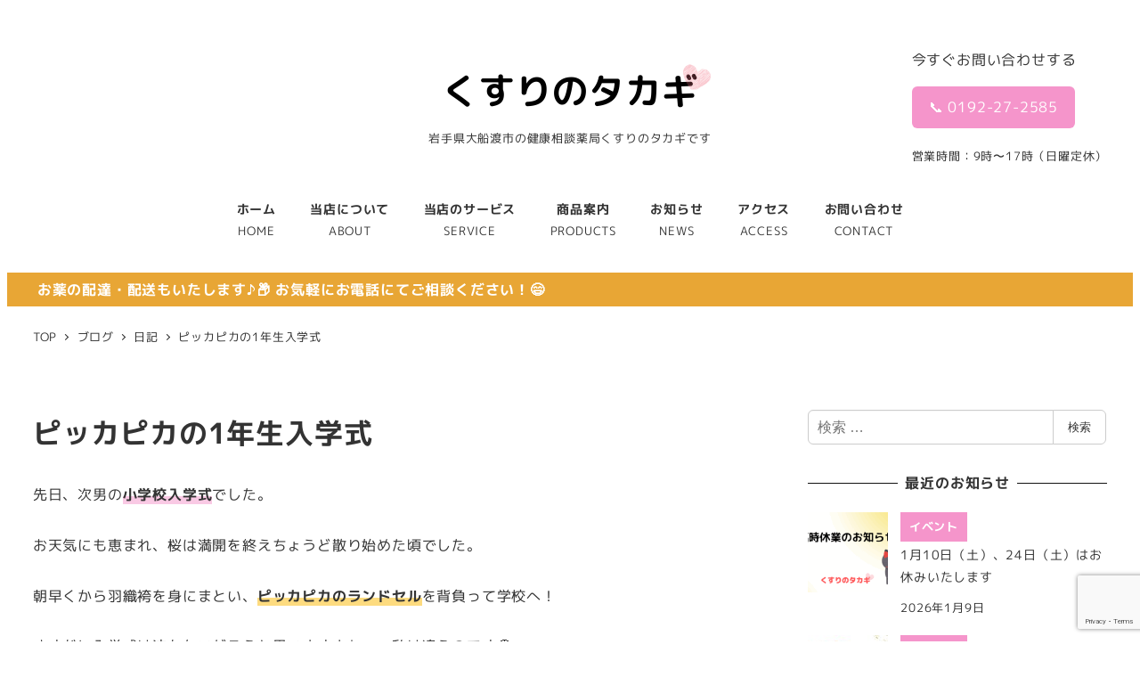

--- FILE ---
content_type: text/html; charset=utf-8
request_url: https://www.google.com/recaptcha/api2/anchor?ar=1&k=6Lc0BP4ZAAAAAEdaorLxvaFBLosSFsQ7awQOCsOs&co=aHR0cHM6Ly9rdXN1cmlub3Rha2FnaS5jb206NDQz&hl=en&v=PoyoqOPhxBO7pBk68S4YbpHZ&size=invisible&anchor-ms=20000&execute-ms=30000&cb=eqmf4w59i93r
body_size: 48503
content:
<!DOCTYPE HTML><html dir="ltr" lang="en"><head><meta http-equiv="Content-Type" content="text/html; charset=UTF-8">
<meta http-equiv="X-UA-Compatible" content="IE=edge">
<title>reCAPTCHA</title>
<style type="text/css">
/* cyrillic-ext */
@font-face {
  font-family: 'Roboto';
  font-style: normal;
  font-weight: 400;
  font-stretch: 100%;
  src: url(//fonts.gstatic.com/s/roboto/v48/KFO7CnqEu92Fr1ME7kSn66aGLdTylUAMa3GUBHMdazTgWw.woff2) format('woff2');
  unicode-range: U+0460-052F, U+1C80-1C8A, U+20B4, U+2DE0-2DFF, U+A640-A69F, U+FE2E-FE2F;
}
/* cyrillic */
@font-face {
  font-family: 'Roboto';
  font-style: normal;
  font-weight: 400;
  font-stretch: 100%;
  src: url(//fonts.gstatic.com/s/roboto/v48/KFO7CnqEu92Fr1ME7kSn66aGLdTylUAMa3iUBHMdazTgWw.woff2) format('woff2');
  unicode-range: U+0301, U+0400-045F, U+0490-0491, U+04B0-04B1, U+2116;
}
/* greek-ext */
@font-face {
  font-family: 'Roboto';
  font-style: normal;
  font-weight: 400;
  font-stretch: 100%;
  src: url(//fonts.gstatic.com/s/roboto/v48/KFO7CnqEu92Fr1ME7kSn66aGLdTylUAMa3CUBHMdazTgWw.woff2) format('woff2');
  unicode-range: U+1F00-1FFF;
}
/* greek */
@font-face {
  font-family: 'Roboto';
  font-style: normal;
  font-weight: 400;
  font-stretch: 100%;
  src: url(//fonts.gstatic.com/s/roboto/v48/KFO7CnqEu92Fr1ME7kSn66aGLdTylUAMa3-UBHMdazTgWw.woff2) format('woff2');
  unicode-range: U+0370-0377, U+037A-037F, U+0384-038A, U+038C, U+038E-03A1, U+03A3-03FF;
}
/* math */
@font-face {
  font-family: 'Roboto';
  font-style: normal;
  font-weight: 400;
  font-stretch: 100%;
  src: url(//fonts.gstatic.com/s/roboto/v48/KFO7CnqEu92Fr1ME7kSn66aGLdTylUAMawCUBHMdazTgWw.woff2) format('woff2');
  unicode-range: U+0302-0303, U+0305, U+0307-0308, U+0310, U+0312, U+0315, U+031A, U+0326-0327, U+032C, U+032F-0330, U+0332-0333, U+0338, U+033A, U+0346, U+034D, U+0391-03A1, U+03A3-03A9, U+03B1-03C9, U+03D1, U+03D5-03D6, U+03F0-03F1, U+03F4-03F5, U+2016-2017, U+2034-2038, U+203C, U+2040, U+2043, U+2047, U+2050, U+2057, U+205F, U+2070-2071, U+2074-208E, U+2090-209C, U+20D0-20DC, U+20E1, U+20E5-20EF, U+2100-2112, U+2114-2115, U+2117-2121, U+2123-214F, U+2190, U+2192, U+2194-21AE, U+21B0-21E5, U+21F1-21F2, U+21F4-2211, U+2213-2214, U+2216-22FF, U+2308-230B, U+2310, U+2319, U+231C-2321, U+2336-237A, U+237C, U+2395, U+239B-23B7, U+23D0, U+23DC-23E1, U+2474-2475, U+25AF, U+25B3, U+25B7, U+25BD, U+25C1, U+25CA, U+25CC, U+25FB, U+266D-266F, U+27C0-27FF, U+2900-2AFF, U+2B0E-2B11, U+2B30-2B4C, U+2BFE, U+3030, U+FF5B, U+FF5D, U+1D400-1D7FF, U+1EE00-1EEFF;
}
/* symbols */
@font-face {
  font-family: 'Roboto';
  font-style: normal;
  font-weight: 400;
  font-stretch: 100%;
  src: url(//fonts.gstatic.com/s/roboto/v48/KFO7CnqEu92Fr1ME7kSn66aGLdTylUAMaxKUBHMdazTgWw.woff2) format('woff2');
  unicode-range: U+0001-000C, U+000E-001F, U+007F-009F, U+20DD-20E0, U+20E2-20E4, U+2150-218F, U+2190, U+2192, U+2194-2199, U+21AF, U+21E6-21F0, U+21F3, U+2218-2219, U+2299, U+22C4-22C6, U+2300-243F, U+2440-244A, U+2460-24FF, U+25A0-27BF, U+2800-28FF, U+2921-2922, U+2981, U+29BF, U+29EB, U+2B00-2BFF, U+4DC0-4DFF, U+FFF9-FFFB, U+10140-1018E, U+10190-1019C, U+101A0, U+101D0-101FD, U+102E0-102FB, U+10E60-10E7E, U+1D2C0-1D2D3, U+1D2E0-1D37F, U+1F000-1F0FF, U+1F100-1F1AD, U+1F1E6-1F1FF, U+1F30D-1F30F, U+1F315, U+1F31C, U+1F31E, U+1F320-1F32C, U+1F336, U+1F378, U+1F37D, U+1F382, U+1F393-1F39F, U+1F3A7-1F3A8, U+1F3AC-1F3AF, U+1F3C2, U+1F3C4-1F3C6, U+1F3CA-1F3CE, U+1F3D4-1F3E0, U+1F3ED, U+1F3F1-1F3F3, U+1F3F5-1F3F7, U+1F408, U+1F415, U+1F41F, U+1F426, U+1F43F, U+1F441-1F442, U+1F444, U+1F446-1F449, U+1F44C-1F44E, U+1F453, U+1F46A, U+1F47D, U+1F4A3, U+1F4B0, U+1F4B3, U+1F4B9, U+1F4BB, U+1F4BF, U+1F4C8-1F4CB, U+1F4D6, U+1F4DA, U+1F4DF, U+1F4E3-1F4E6, U+1F4EA-1F4ED, U+1F4F7, U+1F4F9-1F4FB, U+1F4FD-1F4FE, U+1F503, U+1F507-1F50B, U+1F50D, U+1F512-1F513, U+1F53E-1F54A, U+1F54F-1F5FA, U+1F610, U+1F650-1F67F, U+1F687, U+1F68D, U+1F691, U+1F694, U+1F698, U+1F6AD, U+1F6B2, U+1F6B9-1F6BA, U+1F6BC, U+1F6C6-1F6CF, U+1F6D3-1F6D7, U+1F6E0-1F6EA, U+1F6F0-1F6F3, U+1F6F7-1F6FC, U+1F700-1F7FF, U+1F800-1F80B, U+1F810-1F847, U+1F850-1F859, U+1F860-1F887, U+1F890-1F8AD, U+1F8B0-1F8BB, U+1F8C0-1F8C1, U+1F900-1F90B, U+1F93B, U+1F946, U+1F984, U+1F996, U+1F9E9, U+1FA00-1FA6F, U+1FA70-1FA7C, U+1FA80-1FA89, U+1FA8F-1FAC6, U+1FACE-1FADC, U+1FADF-1FAE9, U+1FAF0-1FAF8, U+1FB00-1FBFF;
}
/* vietnamese */
@font-face {
  font-family: 'Roboto';
  font-style: normal;
  font-weight: 400;
  font-stretch: 100%;
  src: url(//fonts.gstatic.com/s/roboto/v48/KFO7CnqEu92Fr1ME7kSn66aGLdTylUAMa3OUBHMdazTgWw.woff2) format('woff2');
  unicode-range: U+0102-0103, U+0110-0111, U+0128-0129, U+0168-0169, U+01A0-01A1, U+01AF-01B0, U+0300-0301, U+0303-0304, U+0308-0309, U+0323, U+0329, U+1EA0-1EF9, U+20AB;
}
/* latin-ext */
@font-face {
  font-family: 'Roboto';
  font-style: normal;
  font-weight: 400;
  font-stretch: 100%;
  src: url(//fonts.gstatic.com/s/roboto/v48/KFO7CnqEu92Fr1ME7kSn66aGLdTylUAMa3KUBHMdazTgWw.woff2) format('woff2');
  unicode-range: U+0100-02BA, U+02BD-02C5, U+02C7-02CC, U+02CE-02D7, U+02DD-02FF, U+0304, U+0308, U+0329, U+1D00-1DBF, U+1E00-1E9F, U+1EF2-1EFF, U+2020, U+20A0-20AB, U+20AD-20C0, U+2113, U+2C60-2C7F, U+A720-A7FF;
}
/* latin */
@font-face {
  font-family: 'Roboto';
  font-style: normal;
  font-weight: 400;
  font-stretch: 100%;
  src: url(//fonts.gstatic.com/s/roboto/v48/KFO7CnqEu92Fr1ME7kSn66aGLdTylUAMa3yUBHMdazQ.woff2) format('woff2');
  unicode-range: U+0000-00FF, U+0131, U+0152-0153, U+02BB-02BC, U+02C6, U+02DA, U+02DC, U+0304, U+0308, U+0329, U+2000-206F, U+20AC, U+2122, U+2191, U+2193, U+2212, U+2215, U+FEFF, U+FFFD;
}
/* cyrillic-ext */
@font-face {
  font-family: 'Roboto';
  font-style: normal;
  font-weight: 500;
  font-stretch: 100%;
  src: url(//fonts.gstatic.com/s/roboto/v48/KFO7CnqEu92Fr1ME7kSn66aGLdTylUAMa3GUBHMdazTgWw.woff2) format('woff2');
  unicode-range: U+0460-052F, U+1C80-1C8A, U+20B4, U+2DE0-2DFF, U+A640-A69F, U+FE2E-FE2F;
}
/* cyrillic */
@font-face {
  font-family: 'Roboto';
  font-style: normal;
  font-weight: 500;
  font-stretch: 100%;
  src: url(//fonts.gstatic.com/s/roboto/v48/KFO7CnqEu92Fr1ME7kSn66aGLdTylUAMa3iUBHMdazTgWw.woff2) format('woff2');
  unicode-range: U+0301, U+0400-045F, U+0490-0491, U+04B0-04B1, U+2116;
}
/* greek-ext */
@font-face {
  font-family: 'Roboto';
  font-style: normal;
  font-weight: 500;
  font-stretch: 100%;
  src: url(//fonts.gstatic.com/s/roboto/v48/KFO7CnqEu92Fr1ME7kSn66aGLdTylUAMa3CUBHMdazTgWw.woff2) format('woff2');
  unicode-range: U+1F00-1FFF;
}
/* greek */
@font-face {
  font-family: 'Roboto';
  font-style: normal;
  font-weight: 500;
  font-stretch: 100%;
  src: url(//fonts.gstatic.com/s/roboto/v48/KFO7CnqEu92Fr1ME7kSn66aGLdTylUAMa3-UBHMdazTgWw.woff2) format('woff2');
  unicode-range: U+0370-0377, U+037A-037F, U+0384-038A, U+038C, U+038E-03A1, U+03A3-03FF;
}
/* math */
@font-face {
  font-family: 'Roboto';
  font-style: normal;
  font-weight: 500;
  font-stretch: 100%;
  src: url(//fonts.gstatic.com/s/roboto/v48/KFO7CnqEu92Fr1ME7kSn66aGLdTylUAMawCUBHMdazTgWw.woff2) format('woff2');
  unicode-range: U+0302-0303, U+0305, U+0307-0308, U+0310, U+0312, U+0315, U+031A, U+0326-0327, U+032C, U+032F-0330, U+0332-0333, U+0338, U+033A, U+0346, U+034D, U+0391-03A1, U+03A3-03A9, U+03B1-03C9, U+03D1, U+03D5-03D6, U+03F0-03F1, U+03F4-03F5, U+2016-2017, U+2034-2038, U+203C, U+2040, U+2043, U+2047, U+2050, U+2057, U+205F, U+2070-2071, U+2074-208E, U+2090-209C, U+20D0-20DC, U+20E1, U+20E5-20EF, U+2100-2112, U+2114-2115, U+2117-2121, U+2123-214F, U+2190, U+2192, U+2194-21AE, U+21B0-21E5, U+21F1-21F2, U+21F4-2211, U+2213-2214, U+2216-22FF, U+2308-230B, U+2310, U+2319, U+231C-2321, U+2336-237A, U+237C, U+2395, U+239B-23B7, U+23D0, U+23DC-23E1, U+2474-2475, U+25AF, U+25B3, U+25B7, U+25BD, U+25C1, U+25CA, U+25CC, U+25FB, U+266D-266F, U+27C0-27FF, U+2900-2AFF, U+2B0E-2B11, U+2B30-2B4C, U+2BFE, U+3030, U+FF5B, U+FF5D, U+1D400-1D7FF, U+1EE00-1EEFF;
}
/* symbols */
@font-face {
  font-family: 'Roboto';
  font-style: normal;
  font-weight: 500;
  font-stretch: 100%;
  src: url(//fonts.gstatic.com/s/roboto/v48/KFO7CnqEu92Fr1ME7kSn66aGLdTylUAMaxKUBHMdazTgWw.woff2) format('woff2');
  unicode-range: U+0001-000C, U+000E-001F, U+007F-009F, U+20DD-20E0, U+20E2-20E4, U+2150-218F, U+2190, U+2192, U+2194-2199, U+21AF, U+21E6-21F0, U+21F3, U+2218-2219, U+2299, U+22C4-22C6, U+2300-243F, U+2440-244A, U+2460-24FF, U+25A0-27BF, U+2800-28FF, U+2921-2922, U+2981, U+29BF, U+29EB, U+2B00-2BFF, U+4DC0-4DFF, U+FFF9-FFFB, U+10140-1018E, U+10190-1019C, U+101A0, U+101D0-101FD, U+102E0-102FB, U+10E60-10E7E, U+1D2C0-1D2D3, U+1D2E0-1D37F, U+1F000-1F0FF, U+1F100-1F1AD, U+1F1E6-1F1FF, U+1F30D-1F30F, U+1F315, U+1F31C, U+1F31E, U+1F320-1F32C, U+1F336, U+1F378, U+1F37D, U+1F382, U+1F393-1F39F, U+1F3A7-1F3A8, U+1F3AC-1F3AF, U+1F3C2, U+1F3C4-1F3C6, U+1F3CA-1F3CE, U+1F3D4-1F3E0, U+1F3ED, U+1F3F1-1F3F3, U+1F3F5-1F3F7, U+1F408, U+1F415, U+1F41F, U+1F426, U+1F43F, U+1F441-1F442, U+1F444, U+1F446-1F449, U+1F44C-1F44E, U+1F453, U+1F46A, U+1F47D, U+1F4A3, U+1F4B0, U+1F4B3, U+1F4B9, U+1F4BB, U+1F4BF, U+1F4C8-1F4CB, U+1F4D6, U+1F4DA, U+1F4DF, U+1F4E3-1F4E6, U+1F4EA-1F4ED, U+1F4F7, U+1F4F9-1F4FB, U+1F4FD-1F4FE, U+1F503, U+1F507-1F50B, U+1F50D, U+1F512-1F513, U+1F53E-1F54A, U+1F54F-1F5FA, U+1F610, U+1F650-1F67F, U+1F687, U+1F68D, U+1F691, U+1F694, U+1F698, U+1F6AD, U+1F6B2, U+1F6B9-1F6BA, U+1F6BC, U+1F6C6-1F6CF, U+1F6D3-1F6D7, U+1F6E0-1F6EA, U+1F6F0-1F6F3, U+1F6F7-1F6FC, U+1F700-1F7FF, U+1F800-1F80B, U+1F810-1F847, U+1F850-1F859, U+1F860-1F887, U+1F890-1F8AD, U+1F8B0-1F8BB, U+1F8C0-1F8C1, U+1F900-1F90B, U+1F93B, U+1F946, U+1F984, U+1F996, U+1F9E9, U+1FA00-1FA6F, U+1FA70-1FA7C, U+1FA80-1FA89, U+1FA8F-1FAC6, U+1FACE-1FADC, U+1FADF-1FAE9, U+1FAF0-1FAF8, U+1FB00-1FBFF;
}
/* vietnamese */
@font-face {
  font-family: 'Roboto';
  font-style: normal;
  font-weight: 500;
  font-stretch: 100%;
  src: url(//fonts.gstatic.com/s/roboto/v48/KFO7CnqEu92Fr1ME7kSn66aGLdTylUAMa3OUBHMdazTgWw.woff2) format('woff2');
  unicode-range: U+0102-0103, U+0110-0111, U+0128-0129, U+0168-0169, U+01A0-01A1, U+01AF-01B0, U+0300-0301, U+0303-0304, U+0308-0309, U+0323, U+0329, U+1EA0-1EF9, U+20AB;
}
/* latin-ext */
@font-face {
  font-family: 'Roboto';
  font-style: normal;
  font-weight: 500;
  font-stretch: 100%;
  src: url(//fonts.gstatic.com/s/roboto/v48/KFO7CnqEu92Fr1ME7kSn66aGLdTylUAMa3KUBHMdazTgWw.woff2) format('woff2');
  unicode-range: U+0100-02BA, U+02BD-02C5, U+02C7-02CC, U+02CE-02D7, U+02DD-02FF, U+0304, U+0308, U+0329, U+1D00-1DBF, U+1E00-1E9F, U+1EF2-1EFF, U+2020, U+20A0-20AB, U+20AD-20C0, U+2113, U+2C60-2C7F, U+A720-A7FF;
}
/* latin */
@font-face {
  font-family: 'Roboto';
  font-style: normal;
  font-weight: 500;
  font-stretch: 100%;
  src: url(//fonts.gstatic.com/s/roboto/v48/KFO7CnqEu92Fr1ME7kSn66aGLdTylUAMa3yUBHMdazQ.woff2) format('woff2');
  unicode-range: U+0000-00FF, U+0131, U+0152-0153, U+02BB-02BC, U+02C6, U+02DA, U+02DC, U+0304, U+0308, U+0329, U+2000-206F, U+20AC, U+2122, U+2191, U+2193, U+2212, U+2215, U+FEFF, U+FFFD;
}
/* cyrillic-ext */
@font-face {
  font-family: 'Roboto';
  font-style: normal;
  font-weight: 900;
  font-stretch: 100%;
  src: url(//fonts.gstatic.com/s/roboto/v48/KFO7CnqEu92Fr1ME7kSn66aGLdTylUAMa3GUBHMdazTgWw.woff2) format('woff2');
  unicode-range: U+0460-052F, U+1C80-1C8A, U+20B4, U+2DE0-2DFF, U+A640-A69F, U+FE2E-FE2F;
}
/* cyrillic */
@font-face {
  font-family: 'Roboto';
  font-style: normal;
  font-weight: 900;
  font-stretch: 100%;
  src: url(//fonts.gstatic.com/s/roboto/v48/KFO7CnqEu92Fr1ME7kSn66aGLdTylUAMa3iUBHMdazTgWw.woff2) format('woff2');
  unicode-range: U+0301, U+0400-045F, U+0490-0491, U+04B0-04B1, U+2116;
}
/* greek-ext */
@font-face {
  font-family: 'Roboto';
  font-style: normal;
  font-weight: 900;
  font-stretch: 100%;
  src: url(//fonts.gstatic.com/s/roboto/v48/KFO7CnqEu92Fr1ME7kSn66aGLdTylUAMa3CUBHMdazTgWw.woff2) format('woff2');
  unicode-range: U+1F00-1FFF;
}
/* greek */
@font-face {
  font-family: 'Roboto';
  font-style: normal;
  font-weight: 900;
  font-stretch: 100%;
  src: url(//fonts.gstatic.com/s/roboto/v48/KFO7CnqEu92Fr1ME7kSn66aGLdTylUAMa3-UBHMdazTgWw.woff2) format('woff2');
  unicode-range: U+0370-0377, U+037A-037F, U+0384-038A, U+038C, U+038E-03A1, U+03A3-03FF;
}
/* math */
@font-face {
  font-family: 'Roboto';
  font-style: normal;
  font-weight: 900;
  font-stretch: 100%;
  src: url(//fonts.gstatic.com/s/roboto/v48/KFO7CnqEu92Fr1ME7kSn66aGLdTylUAMawCUBHMdazTgWw.woff2) format('woff2');
  unicode-range: U+0302-0303, U+0305, U+0307-0308, U+0310, U+0312, U+0315, U+031A, U+0326-0327, U+032C, U+032F-0330, U+0332-0333, U+0338, U+033A, U+0346, U+034D, U+0391-03A1, U+03A3-03A9, U+03B1-03C9, U+03D1, U+03D5-03D6, U+03F0-03F1, U+03F4-03F5, U+2016-2017, U+2034-2038, U+203C, U+2040, U+2043, U+2047, U+2050, U+2057, U+205F, U+2070-2071, U+2074-208E, U+2090-209C, U+20D0-20DC, U+20E1, U+20E5-20EF, U+2100-2112, U+2114-2115, U+2117-2121, U+2123-214F, U+2190, U+2192, U+2194-21AE, U+21B0-21E5, U+21F1-21F2, U+21F4-2211, U+2213-2214, U+2216-22FF, U+2308-230B, U+2310, U+2319, U+231C-2321, U+2336-237A, U+237C, U+2395, U+239B-23B7, U+23D0, U+23DC-23E1, U+2474-2475, U+25AF, U+25B3, U+25B7, U+25BD, U+25C1, U+25CA, U+25CC, U+25FB, U+266D-266F, U+27C0-27FF, U+2900-2AFF, U+2B0E-2B11, U+2B30-2B4C, U+2BFE, U+3030, U+FF5B, U+FF5D, U+1D400-1D7FF, U+1EE00-1EEFF;
}
/* symbols */
@font-face {
  font-family: 'Roboto';
  font-style: normal;
  font-weight: 900;
  font-stretch: 100%;
  src: url(//fonts.gstatic.com/s/roboto/v48/KFO7CnqEu92Fr1ME7kSn66aGLdTylUAMaxKUBHMdazTgWw.woff2) format('woff2');
  unicode-range: U+0001-000C, U+000E-001F, U+007F-009F, U+20DD-20E0, U+20E2-20E4, U+2150-218F, U+2190, U+2192, U+2194-2199, U+21AF, U+21E6-21F0, U+21F3, U+2218-2219, U+2299, U+22C4-22C6, U+2300-243F, U+2440-244A, U+2460-24FF, U+25A0-27BF, U+2800-28FF, U+2921-2922, U+2981, U+29BF, U+29EB, U+2B00-2BFF, U+4DC0-4DFF, U+FFF9-FFFB, U+10140-1018E, U+10190-1019C, U+101A0, U+101D0-101FD, U+102E0-102FB, U+10E60-10E7E, U+1D2C0-1D2D3, U+1D2E0-1D37F, U+1F000-1F0FF, U+1F100-1F1AD, U+1F1E6-1F1FF, U+1F30D-1F30F, U+1F315, U+1F31C, U+1F31E, U+1F320-1F32C, U+1F336, U+1F378, U+1F37D, U+1F382, U+1F393-1F39F, U+1F3A7-1F3A8, U+1F3AC-1F3AF, U+1F3C2, U+1F3C4-1F3C6, U+1F3CA-1F3CE, U+1F3D4-1F3E0, U+1F3ED, U+1F3F1-1F3F3, U+1F3F5-1F3F7, U+1F408, U+1F415, U+1F41F, U+1F426, U+1F43F, U+1F441-1F442, U+1F444, U+1F446-1F449, U+1F44C-1F44E, U+1F453, U+1F46A, U+1F47D, U+1F4A3, U+1F4B0, U+1F4B3, U+1F4B9, U+1F4BB, U+1F4BF, U+1F4C8-1F4CB, U+1F4D6, U+1F4DA, U+1F4DF, U+1F4E3-1F4E6, U+1F4EA-1F4ED, U+1F4F7, U+1F4F9-1F4FB, U+1F4FD-1F4FE, U+1F503, U+1F507-1F50B, U+1F50D, U+1F512-1F513, U+1F53E-1F54A, U+1F54F-1F5FA, U+1F610, U+1F650-1F67F, U+1F687, U+1F68D, U+1F691, U+1F694, U+1F698, U+1F6AD, U+1F6B2, U+1F6B9-1F6BA, U+1F6BC, U+1F6C6-1F6CF, U+1F6D3-1F6D7, U+1F6E0-1F6EA, U+1F6F0-1F6F3, U+1F6F7-1F6FC, U+1F700-1F7FF, U+1F800-1F80B, U+1F810-1F847, U+1F850-1F859, U+1F860-1F887, U+1F890-1F8AD, U+1F8B0-1F8BB, U+1F8C0-1F8C1, U+1F900-1F90B, U+1F93B, U+1F946, U+1F984, U+1F996, U+1F9E9, U+1FA00-1FA6F, U+1FA70-1FA7C, U+1FA80-1FA89, U+1FA8F-1FAC6, U+1FACE-1FADC, U+1FADF-1FAE9, U+1FAF0-1FAF8, U+1FB00-1FBFF;
}
/* vietnamese */
@font-face {
  font-family: 'Roboto';
  font-style: normal;
  font-weight: 900;
  font-stretch: 100%;
  src: url(//fonts.gstatic.com/s/roboto/v48/KFO7CnqEu92Fr1ME7kSn66aGLdTylUAMa3OUBHMdazTgWw.woff2) format('woff2');
  unicode-range: U+0102-0103, U+0110-0111, U+0128-0129, U+0168-0169, U+01A0-01A1, U+01AF-01B0, U+0300-0301, U+0303-0304, U+0308-0309, U+0323, U+0329, U+1EA0-1EF9, U+20AB;
}
/* latin-ext */
@font-face {
  font-family: 'Roboto';
  font-style: normal;
  font-weight: 900;
  font-stretch: 100%;
  src: url(//fonts.gstatic.com/s/roboto/v48/KFO7CnqEu92Fr1ME7kSn66aGLdTylUAMa3KUBHMdazTgWw.woff2) format('woff2');
  unicode-range: U+0100-02BA, U+02BD-02C5, U+02C7-02CC, U+02CE-02D7, U+02DD-02FF, U+0304, U+0308, U+0329, U+1D00-1DBF, U+1E00-1E9F, U+1EF2-1EFF, U+2020, U+20A0-20AB, U+20AD-20C0, U+2113, U+2C60-2C7F, U+A720-A7FF;
}
/* latin */
@font-face {
  font-family: 'Roboto';
  font-style: normal;
  font-weight: 900;
  font-stretch: 100%;
  src: url(//fonts.gstatic.com/s/roboto/v48/KFO7CnqEu92Fr1ME7kSn66aGLdTylUAMa3yUBHMdazQ.woff2) format('woff2');
  unicode-range: U+0000-00FF, U+0131, U+0152-0153, U+02BB-02BC, U+02C6, U+02DA, U+02DC, U+0304, U+0308, U+0329, U+2000-206F, U+20AC, U+2122, U+2191, U+2193, U+2212, U+2215, U+FEFF, U+FFFD;
}

</style>
<link rel="stylesheet" type="text/css" href="https://www.gstatic.com/recaptcha/releases/PoyoqOPhxBO7pBk68S4YbpHZ/styles__ltr.css">
<script nonce="XAeIpCiLYt2LSH0Z2CiwpA" type="text/javascript">window['__recaptcha_api'] = 'https://www.google.com/recaptcha/api2/';</script>
<script type="text/javascript" src="https://www.gstatic.com/recaptcha/releases/PoyoqOPhxBO7pBk68S4YbpHZ/recaptcha__en.js" nonce="XAeIpCiLYt2LSH0Z2CiwpA">
      
    </script></head>
<body><div id="rc-anchor-alert" class="rc-anchor-alert"></div>
<input type="hidden" id="recaptcha-token" value="[base64]">
<script type="text/javascript" nonce="XAeIpCiLYt2LSH0Z2CiwpA">
      recaptcha.anchor.Main.init("[\x22ainput\x22,[\x22bgdata\x22,\x22\x22,\[base64]/[base64]/bmV3IFpbdF0obVswXSk6Sz09Mj9uZXcgWlt0XShtWzBdLG1bMV0pOks9PTM/bmV3IFpbdF0obVswXSxtWzFdLG1bMl0pOks9PTQ/[base64]/[base64]/[base64]/[base64]/[base64]/[base64]/[base64]/[base64]/[base64]/[base64]/[base64]/[base64]/[base64]/[base64]\\u003d\\u003d\x22,\[base64]\x22,\[base64]/Dj2jDmcO+U8KSBn8qw4vCtcOYBnszY8K+ZikWwrkKwroJwqUXSsO0GGrCscKtw4QuVsKvTQ1gw6EpwonCvxNtR8OgA3XClcKdOmnCpcOQHDpDwqFEw5sOY8K5w5PCtsO3LMORYzcLw4/DncOBw70BNsKUwp4Zw4/DsC5HXMODew/DjsOxfSrDpnfCpWDCi8KpwrfCncKzEDDCtsOfOwcXwpU8AwdPw6EJeGXCnxDDixIxO8OyWcKVw6DDoFXDqcOcw6LDmkbDoU/[base64]/CgcO0b03DnX8lwpN3wo5zwpQ1wqozwp8cdWzDs0LDtsOTCSs8IBDCtcK2wqk4CXfCrcOrWwPCqTnDpMKqM8KzAMKAGMOJw45awrvDs2vCtgzDuD4Lw6rCpcKfUxxiw6BaesODQsOMw6J/EsOsJ09GUHNNwoEECwvChyrCoMOmSk3Du8OxwqfDlsKaJwEIwrjCnMOxw5PCqVfClRUQbhRXPsKkPMOpMcOrTMKywoQRwq/Cu8OtIsKYah3DnRcTwq45Y8KOwpzDssKpwrUwwpNoJG7CuVvCqDrDrU/Cnx9BwrgzHTcNGmVow5gvRsKCwqvDgF3Ct8OKHnrDiBLCjRPCk2pWck8LQSkhw4hGE8KwUsOPw55VfnHCs8OZw4DDnwXCuMOxdRtBLTfDv8KfwqoUw6Q+wqzDgnlDcsK0DcKWS2fCrHoKwqLDjsO+wr0rwqdKdsOZw45Jw7IkwoEVRcKLw6/[base64]/[base64]/wpoGwpl2WGjDt8ONMgkBwpHCjVPClF7DphEHJRlnwoPCqXwUFU7DrBPDtsOKeBltw6tlEToDcMKzUsOUC2/Cjy7Do8Oew5QNwr4LX258w7siw47CuB7Cm0AcBsOTJHw9w4BRWcKdFsOBw5fCtBNiw6pUw5vCq0XClErDjsOGNFXDvCfCqzNvw44vfQXDkcKTwrUKLsOKw7HDuk/CtHbCoBRxGcO5b8O8b8OnMzppKyVAw7kEwovDswALJsOTw7XDiMKTwp5UfsONNsKVw4xJw44gIMKowqPChybDgSDCjcO0MgnCkMKLO8Ogwo7Ds1RHPFHDlHPCnsOrw6EhHcOzNcOpwoF/[base64]/[base64]/[base64]/CqsK7wrkiwrrCnmfCtjJLe1UGUVzDgWHDicOaXcOow4PCpcKwwp3CrMOnwpkxdU8bGjQxXD0tZMODwoPCpQ/Dm3MQwolhw5TDu8Kow6YCwqLCucOSKyhEw643Q8K3XRrDgMOtLcKfRxkWw73DsyfDmcKbZ0UYNMOOwqbDqRpQwrHDusOjw61Xw77CpiwlDsK/YsODGHHDisOwBhd9wqZFdcKsHBjDonNUw6AOwqonw5ZrYQzCq2jCrVrDgx/DslbDscOMUCdUUBk2wqHCtEQnw6LCuMO3w58PwqTDjsOOIxkhw7QzwqIVYMOSBkDCkB7DrcKFbAwRIUrDncKaWgnCmE43w70Nw48dHy8/ZELCu8K7WFPCq8Kna8Kmc8Omw7d+KsKwf2I1w7fDg0jDlSoew7c2WyYQwqhIwqDCuQzDjxM+V3gxw7PCuMKow6Myw4QgMcK/w6AnwoLCo8Kww4XCghbDm8Okw7fCpVA/CT7CrsOHw6J+b8OTw4gHw6PCmQhgw6tPY2xkOsOrwoRTwpPCocKdwolmV8KrOcOOdMKoIWlDw6Uhw7rCusO/w5vCrhHCpGNqQF4vw4jCuU8RwqVzJcKZwrJaHMOVETtmYkIJYcKjwoLCqCoXAsKTwp8gGcOICsODwpfChnMEw6nCnMKlwqxFw5Uge8OHwqTCnQnCm8KEwpPDiMO1X8KcUnbDogXChh7DiMKGwp3DscOlw6xgwp4aw7/[base64]/[base64]/CnsKjw7FXGz9ww5Bcw4/Cj8K8w7F5wpHDgTwRwpXCnMKBBgQqwqNlw7grw4IEwpkpJMOXw5tKW04JRlHCuU9HLx0ew43Ch39SG1nDmi/DocKDIMOPSXDCp0p3cMKLwoXCqhY6w4jCvBfCnMOUSsKVCnYDScKowrVIw7cbNcKrbcOOHXXDusKRcjUxwpbClz8PdsKGwqvDmMO1w7/[base64]/cXnDpDhLPizDu8KobWtzP8KAKk/[base64]/DrcO3wqrCs8OOwqHDu3spw7vDmT5gwr8MWDHCr8OyCzFnQCwaAcOEVMOQNUZTM8K4w5vDg0h7w6g9JBDCkjd2wr/DsnDChMObcCt3w7fDhGJOwpHDuQNjOSTCm1DCoEfCrsOdwozCksOTaSDDojnDpsO+Hit1w53CrWF8wophUcO8YcKzXTRSw5xmQsKhUWwjwph5wqHDvcO2R8OWeSPDogHDjHzDhVLDs8O0w43DmsOdwoFCGMOkIy0BX2oJACXCo0/Ciw3CjkLDiVwbBcK0NMKfwq7DgTvDnmfDocKxbzLDpcO6K8Omwr7DpMK+CcOCTMKAwp4oEXlww4/DhEnDq8OmwrrCq27CoyPDs3RNwrXCtMO0wqwYdsKWw4/[base64]/DksKPwqzCkcKzw4LCocKXUTDCssKJNcKAw4sGXmJHASjCrcKXw5LDpMKuwrDDq2hdLmFdbijCgcKtYMO2C8O4w77DkMOBwqRMdcKBbMKYw4TDpMOQwo/CmDwcMcKODQYZPMKTw64YZsKtc8KAw53CqMKDSDhSAGjDusO0cMKYGGw4VXvDg8OjHGQTEEQNw4dOw6gAI8O+wo9aw7nDjRtoZkDCtcKrwp8DwpoZOCdDw4nDsMK9JsKiTjPClMKGw43Dg8Kjwr3DjsKXwqbCuTjDkMKVwoElw7zCicKhVk/[base64]/DgMKIwpJzdwvChkhswrUmBMOZwp/Do0MgHWbCjcOlYMOMbFc3w5jCiwzChmdlw7xnw6LCi8KEei9HemNPM8KEVcKifMOCw4XCu8OTw4kowrkpDlPCrsOoeS4Uw6fCtcK7YgADfcKSNk7CiHYSwpUEKcORw689wo5oIVlWDARjw4sJLsKVwqjDqSQJJDjCkMKGTUfCusK2w4hPNRJ0EkrDvlrCqcKQwp/DksKKCcO+w68Iw7/CjcK4IsOWQMOzA15mw417BMO8wp1Rw6/Co1PCmMKlN8KWwqvCgkXDi2rCusKdREdXwrIwWAjCk1rDuTDCpsKGDgVLwrPDuVbDt8OzwqLDg8KwEwJSc8OXwpTDnAfDt8KzckJAw4ZfwpvDiwDDmD5NMsOZw6bCs8K4Fn/DusKNajvDicOXTDrChMOEQlvCsTwpPsKRfsOHw5vCosK4woPCuH3Dm8KJwp97Q8O6wq9WwqTCiD/[base64]/CicODeFs2NTjClzdcEcOXw5jDqgXDlDjDsDHCrsOLwocMOD/DimDDscKnQMOiw5gWw48iw7jCvMOnwpR1GhXCrAtIXgwbwpXDucKJFcOLwr7DvDtxwo03B33DtMOQWcOoH8KXZsOJw5nCs2kRw4rDtsKpwrxrwq7CvG3Do8KYa8Ofw4x6w6vCt3XCiBlwWz/DhsKCw4dNT0rCpk7Do8KcV0/DmQ8QAhDDsQHDmsOSw5QqczJZJMO3w5vCoUUFwrDCrMOTw7oHwptYw4IVwrgQH8KrwprDjcORw4I5NDUwV8KWJzvDkMKCJMOuwqU8wp5Qwr9cegkvwobCtMKXw5rDgWhzw4IjwrpTw58CwqvCgkHCpBnDk8KLbSTChcOSWE/CtcK0H2/DscOqRHp6XGp0w6vDp1c9w5chw5dUwoUzw4RmMiHCqHRXMcKYw5/Cv8OXQcK3XBjDr30xw58OwrLCqsOqQ2ZfwpbDosKJI0jDucORwrXCi27Dg8KjwqckD8OIw6NJdQLDnsK3wpXCiQzCjTDCjsORPmXDnsKCZ1rCv8K2w4sNw4LCmwVLw6PCr0bCumzDkcKPw5TClGd9w5/CuMKtwoPDgi/Ct8Kjw4nDqsOvW8KqYSULEsOkbGhTbUQLwp0iw5vDlE3DgGTDnMOFSFnDgS7DjcOfNsKrw4/[base64]/[base64]/CvHfCjMKibw1jbzsqwqcCdXA1w5TDj1DCsgHCllTCmgFXB8OEFnckwp51wo/DusKQw7HDjMKsUDNyw6zDlgR9w70pRDN/fBjCl0PDiXbCr8OFwrcdw5nDg8Obw7tBGR8nVMO+wq7CkSnDtH3CrsOaIcOYwpDCiH/CsMKGB8KOw542NwECX8OUw7dYKxDCqsORMsKdwp/Djm4TAQLCvjR2wroAw6HCtAPCtjsZwofCjMKVw6Aiwp3Do0MyIsKuVUAkwph5L8OifjzCvsKxbBbDolo/wpJ9ScKmPMOIw6BjasKISybDgVJqwpwMwr5gTHt8CcOiMsKtwrVcJ8KfS8O9O0A3woDCiD7DisKQwpBWN0sFSj89w7rDjMOcw5bCmMK6ejPDl1dDS8KYw40JdcOnw67Cohc1wqfCu8KNAzlwwqsWd8OXJsKDw4VxHE/DkU5vbcOSKATCh8KjLMObQkbDoFbDnsOWVTU/w7plwr/CtBPCpSvDkALCh8O2w5bCmMOAPsOYw6saCcO0w68KwopmQcONMi7Csy5/[base64]/CsOewpHCnRRJw77CjMOjw7DDksKswrfClsKbTMKcBMKlw6VyQsKYw7xTHcKjw7bCoMKzesOUwoEDEMKRwpZvwrrCicKPC8ODXFjDrRsATsKHw5k1wpFsw5d9w5lUw6HCr3JBRMKLHMOZwok3wr/DmsO1PMK5RSHCuMKTw7zCiMK6wqE6CMK8w6DDuQ4uRMKEw7QEAnNGW8KJwpRAP01mw5MMwp5jwp/DhMKTw4l1w4Ftw5DCogh8fMKbwqLCusKlw5zDmwrCvMKjGVkiw4UdEMKCw4l/IVHCjWPCtFBHwpHDuyLDoXzCpsKYZcOaw7sCwo7Cs3/[base64]/CksKNPcO9RMOlw48fw4oEw6BgwrfDmWrCqcOlTcOpwqzCpAnDhx8tCQjCr1Qvcn/DhifClm7DkDjDnMOZw4dZw5rCrsO4woEzw6oLQ3Ubwq4SCMKzQMO7JMKPwqFGw6kfw5DCrAnCrsKIfsK9w77Cl8O2w41HRkXCnzHCr8OwwpPDowEjbjtxw5RqJsK/w5FLccO4wohkwr4OUcO/dSlEwo7DksK4N8Olw7JnSwPCoyrDkwfCtF8BWg3ChX/[base64]/[base64]/CosO5NsOjIsOrOm3DsGMxQ8KOw5LDksKWwqnDlsKcw5Jwwq0tw5HDisK/dcKtwqzCnWjCisKAehfDt8O6wr8RFiXCpMK4DsO6D8Odw5/[base64]/DlW7DhcKpN0Rmf8Oaw53DrsKADGVRwpHCqMKTwoI7OsO/[base64]/GX/DvsK+UzXCvivCv8OiFsONw5TCkQcOw5fCvMOgwonDscK2wr7DmHoaG8K6CAx0w5fCrsKxw7vDtsOmwpfCq8KSwqF0wpleS8K5wqfDv0YaBS8Ew4RjVMK+w4bDkcK1w5J/[base64]/CqRUuN0NiI8OAw4DCgnRjJn7DmsKgN8O0MMKRGSJ0YUE9KCHCvnDDlcKaw7fChcKNwpNDw7rDoTfCjC3CmiPChsOiw4nDj8O8wpIWwrUbJh1/[base64]/[base64]/[base64]/Cv8O2wrHDl1vDssOpwp4pNMOGa3h4HiB0w5fCtmzCgsOlUcOHwosMw79lw6hdc0LCh0YoH2lHTHTCnTPDn8OPwqAnw5nCk8OOWcKOw60qw4jDk3TDjAbDlgBZaktLO8OWDGpBworCsHNoK8KXw7J8Q1/Din5Bw5E3w6pvNSfDlT4gw7rDtsKewrRbOsKhw6YAWRPDjwZdAhp2wrzCrcO8ZHYqwpbDnMKvwpXCucOWNcKIw4LDucKTwo5OwrfDh8Ogw4wNwoDCscO2w4zDngRlw7zCsRXDt8KNM0jDrQzDrjrCtRJOI8KIO3LDkR5xw4Bvw4luwovDq0cQwqhawrfDpsKGw4dbwq/DgMKbN25fCcKoccOFOsKowr3CsVLCpQLDhiFXwpHCjknDlGNIUMKXw5jCk8K/w4bCt8Ovw5/Dr8OlccKewo/Cj2LCsQTDlsOYEcKrO8Kte1JRw7TClzTDqsOaCMO4b8KRIiAhacO4f8OAdiHDqAJKYMK2w4PDssOxw4zCvG0aw6gww6okw5tgwrPCkR3DhTIIw7fCmgvCh8KvZxEgw7Nfw6UcwokpHsKrw68aHsKzwqHCh8KhQMK8RSBCwrLCm8KVPjlfAXPClcK2w6/[base64]/DuMKMO8KbGcOEa2fDrT4iRyIANcOEw5wNw7TDmygBMFVkMMO4wqFcHGRDTCdDw5dJwqouLWdCXcKDw61owo4saUBkOXZfIxvCq8O3a38OwpLCrcKsKsOfC3jDgyHCjzUfDSDDl8KEesKxd8OYwoXDsX/Djj5Qw7LDmxLCj8KUwoM6XcOYw5JBwqNtw6LDjMOpwrfCkMKyPcOxbhITPMOSOSU1OsKKwqHDrG/CjMOZwqzDjcOJFDnDqwkUYsK8OQXCmcK4J8KUfSDCscOCZsKCDMKswpbDij4uwoYdwqDDksOHwrJyXwrDg8Kuw5cpFCVpw7drD8OAPQTDl8OJdVxHw6nDvVxDa8OwUlHDv8Ouwo/CiVjCuGbClMOdw4fDvUEvYcOrGlrCnjfDu8KMw7krwr/DqsOTw6sRLE7Dqh42wpg2PMKkYlpbc8KXw7h2R8KgwpHCuMOgEV7CmsKLw4TCoBbDp8Kxw7vDoMOvwqQawrZ2Sn1Gw4LCvwVhKcKbwr7DisKxfcK7w5LDoMKLw5QVEXc4C8K1C8KLwqYGJsOIJ8OsCcOww4fDr1zCgWvDvMKSwrDDhcKfwq1mQsOTwr/[base64]/[base64]/Cg8KMSUUMw4vCqQ94w6fDm8KBw7whw6lDNMKUwr0lJsKZw6w8w7rCjMOOfsK8w6DDssOoFcK3IMKkZcOpGA/CmgbDliZtw4XCund+Nn/Dp8OqE8Opw61LwpMcJsOhwq/CqsKjdwLCjxFXw4vDtinCgVMowpJ+w7jCkl8ZYxkLw5zDmV8Rwp/[base64]/Dpk/CvGgtwpl7fh/CicOxW8Khw43CrcKNw7XCjU9lAMO3RxnDgcOrw6/CtWvCml3CgMOCX8KaacKpw4oGwqrDqSk7OFNXw6IhwrROIHVYX1Zlw6JIw6EWw73DiF0UK13CgcKPw4sMw405w4jCkcK3wpvDqsKpTcKVXFl2w6Z8wqcnw7Iuw6Fawo7DkyfDoU7Cr8OfwrdvLnNvw7jDucK/a8Ojdn4mwoElPh9WYMOCZCkaS8OSA8K4w47DlcOWeULCicK5YV1eTVoEw7zCnhjDjkDDv3YrasKydg7CjxEjXcO7HcKTAcK3w6nChcOAcXUnwr7Dk8OTw5M7AxdDbDLCgx5lwqPCicOebCHCkUVxSkjDlWLDkMOfCQJ/BG/Dl1lBw5cHwoTCt8OAwpTDu2PDhsKZEcOyw5fClhgpwpTCpmnDrEE4UAjDmglww7E1IsOtw4UMw6Vmw7IBw4A+wrRqNcKmw6Mfw5rDpiI6ETXCjcKDSMO/L8Ojw4QBf8OXUCzCvXUvwqrCthfCr19HwpcxwrgAJC9sPQnDjC7Cm8KMEMOYbR7DpcKFwpRmDyUIw4TClMKLfQTDrBtkwrDDicOFwrDDk8K5GsKocVYkQTJXw48JwrxqwpNuwpDCkT/DtV/DvlVAw4XDi0E/w5d4clpkw7HCiDbDucKVCxNQIErCk3bCt8KsF0/CnsOiw6ptLBhewq0RSsKuP8Kvwpdew4UsSsOZVsKEwpl8wrDCi1PCmMKOwpA3aMKTw4xUbEHCv28EFsO7UMOGKsKOWMKXR0TDq3bDs1TCkTzDpz7DhMOzw7FNwrAKwo/ChsKewrjCu3F9wpYLAsKNwonDrcK2wpXCtRk7dMOfRsKfw4kPCTLDqsOHwo4uNcKTa8OaMhvDgsK+wrFETRIWcSPDm37Dv8OxKEHCplR1wpHCugLDljnDscKbNEvDjmbCpcOpc2s5w757w7U4O8ODOUEJw4PCg1PDh8KmMXrCtm/CkjxwwrbDiXXCqcO8wrzCjyFnZMKoVMKlw5ttUcO2w5MiV8KNwqvDoQJbKhNgDl/DpjpdwqYmYGQwfCQQw7AJw6jCtDlxesKdakPCkhPCgnHCtMKURcKMwrkCdTZZwp8rYg4IE8OcCHQnwoHCtgtjw6owesKnFnA2D8KUwqbDl8Oqwo/CncOLTsOxw40fU8KAwozDncOlwqXCgnQxZEfDnml/[base64]/[base64]/DqcOfC0ohw47DlsOHK2wdDcOYw4nCohfDjMOYeWQtwp/Ch8KNIcOATEjCh8O9w6HDp8K/w7DDhU19w6RLZxdWwphmU0wyMH7Di8OIAGDCr2rCgkfDlsOcXEnClcKDajbCni/Dm35eO8OWwpbCs3LDlW4/AWzDhUvDkMKqwp8XBWAIQcOVRsKxw5LCmsO3D1HDtDTDu8KxLsOawrDCj8KSIUfDv0bDrTlowqzCi8O6N8OKXRE7ZXDDu8KwGsOHKsKaPUrCr8KWGMKDbhnDjAvDusOJH8K4wpVVwozCucO0w7vDtREUIirDtGguwoDCt8KgdcKaw5TDrBHDpMK5wpnDksKPC2/Co8OtGmUTw5QtBlrCscOnw4TDsMOZGVV/w74Lw4TDjUN+w6M1eG7Cjjp7w6/Dpk7DgR/CqcO1YgXDmMKCwq7DssKxwrEwGnBUw7YNLsKtXsOgJxjDpMKyworCssKgEMO2wrsBLcOKwofDocKew7VzLcKgB8KbTzXCocOTwpkGwrhZwr3DrXTCuMOnw6fCgybDscK3woHDkMKTHsO8TXBEw7DDnk0+dMKgwo/DpcKsw4bCicKJdcKBw5/[base64]/Cv33DncKFKcKpw78tUS/CqcKBYWMYwp9dw6HCnMKGw4rDl8OTMMKWwrFcTDzDocK6ecO1e8O4WMOqwrzClQnCiMKVwq3CgRNqKmM0w6dCbzLCjMKnIVRpX10bw7Z/w5rCj8OkaBHCp8O2NE7Dt8Ocw6vCr0bCtsKqSMOeaMKqwo9lwpYNw7/DqCvCmDHCm8Kgw4FJZnFfDcKDwq3DtHzDqcOxGT/DoSYVwqbCj8KawrhBwpnDtcOvwpvDp0/[base64]/DuMKpwp7DoQFyD8ORb8OML8KVw5Ncwr7DlU3DhsO9w7V5J8O0Z8OeXcK1fMOhw71+w5wpwqZ5VMK/[base64]/DmifCl8K6LcK5wrUHwqbCgMOgw4MPwo/CoG8RGsOnw5ICDV0cfmYRamszWcO3w4JaaA/DuWrCmzATO07Cm8Olw4xpT3FtwolYV0JgHDJ8w74kwogvwosiwpXDpgLDrGnCjhXCuR/[base64]/ChsK/wq/[base64]/w5DDhh/Ds0UAw6rCtMOlwotiw7/DhMOfbMOcEsKnw67Ci8OLNWI0EmjDnsOLA8OBwqkSLcKEdkvCvMORP8KgCx7DugrClsO+w67DhXbClMK+UsOMwr/Cm2EPLxfDqjYwwrnCr8ObbcOTFsOLMMOhwr3CpEXCucKDwpvDqsKLYnV0w5fDnsOpwqvCqAoLVcOvw7bDowhfwrvCuMKww6LDvcOrwq/Dk8OZVsOvw5bCl2vDiELDnAYvw71PwpTCi2svwoXDosKRw6zCrTdLGXFQUMOtRsKUEMKRUcK2Y1d9wppswo01woJ8BW3DuSp/M8KvI8Kww5MSwo3Cq8OyamTDpFQcw6BEwqvCgAQPwptHwo0zCmvDqgFhIE5yw6zDu8OOScK1IRPCqcObwpRFwpnDuMKZCMO6wrpGw5RKO2Aow5VaKknDvgbDpwLClXTDqiTCh2hjw4nCpyPDnMOAw5DCogrChsOVSz5VwpNww6cmwr/[base64]/[base64]/wrBiw5vCpcODw6ZXHTvDtMONPEh1MXE7MsO9wqULwoFmcW1Dw5Nyw5zCtcOtwovClcOUwrE4NsKnwpVpwrLDvcO4w7hTf8OZfnbDvsOOwoFqEMK/w4/DmcOCe8KXwr1Gw6pjw6UzwpnDj8Kdw70Mw6HCokTDvUoNw6/Don3ClxdcVnLCvlrDi8OLw6bDqXbCg8K2w6LCpVvCgsO8e8OLw5rCt8OjfCRdwq7DocOVcm3Drlonw5nDlw0Ywq4jN1nDmxtow50NFCHDlDfDpknCl0cwNE8BRcO/[base64]/Du8OjPsK1wqE1JMO6DsKVb8OGHlkrwqrCu8K8M8K9cTxPCsODKzbDiMK8w7sKcALDoFHCujfCvsOfw7fDtjrCgzbDqcOiwrs7wrZxwooiwq7ClMK8wqjCnRpiw7BBTlDDhcOvwq5tXXArUUlBSE/DlMKNSS4SCSppZsO5HsOMD8OxVQ3CrsOvGzPDicKTC8Kww4LDnDpUCCE2w78nA8OXwpnCii9OVsK9egzDncOWwr95wqs5bsO3AgnDnzrCjDwhw5kjwonDlcK0w6vDhmU1LklAQcOCB8K/HMOYw7vDlwViwqfCoMOfLy4bVcOlRMOawrbDicOkLj/[base64]/CjgkJw6JdU8Kgw7UNwrtAw5IUH8KXw43CvcK2w6QRTmbDvsONJQssWsKZS8OAeg/DtMOXc8KXWT5rIsKLT3zDg8ODw77Dt8K1cQbDp8Kow67CmsKJfjM/[base64]/Cr8K2w6XDgwMVwqUmwozDnsOuw48pw5zDlcKOIXUdwoF6aTMAwpDCiXVsV8O9wrbCkE1PdRLCoE5ow6zCjmlNw4/CisKrUy1+RzDDiGPCnQsPcjBWw5hlwpw5GMO4w7/Ci8KxaA4CwqN4WAzCscOmwrYxwodaw53CgmrCpMK0QhXCgzsvCMOYUl3Dgw81OcK1w7NIbSM9cMOiw5BTIcKYZ8OwHn9HB1HCo8KneMONc3bCkMOYBxbCkALCs2ofw6/DnzsgTcO/wrPDhn0BGCwyw6jDtcOrRRQWO8KPTcKKw7rCiyjDm8O1bMKWw5B7w6HDs8KXw5bDv0XDpV3DjMOYw5jCgXPCp0zCgsK1w4B6w4R9wrRqf0Mzw6vDvcKuw4gowpLDqcKRUsOHwrxgOcOiw5QnPnzCu1I4w51Bw4k/w74lwonCuMOZHFvDujzCu07CrR/[base64]/CnMKAwqTDksK3JsO6w5fChTIRcsKBwp/DgsOZMlXDomgnB8OPHkB1w4LDrsOVWlHDimgPacOVwps3fE5lVgbDs8KCwrcFT8OjNl3CiiHDo8KKw7JDwpUMwpnDnlfDt2gfwqXCusKfwo9lLMKkcsOFHgTCqMK2enYowr1uCEs/CGTDnsK7wqcFe0geP8KZwrHCpn/Dv8Ksw4NTw7JowqvDqsKMLGEXQ8OqdjbDu2zDh8KUw7kFFnPDrMOAQk3DuMK/wr8Tw4Bbwr5wL17DocOLC8KzWMKFfnMFwpnDiFEodDDDgklwLsO9Ly5nw5LDscO1QTTDhcKGN8Ktw7/CmsO+OcOjwo02wqbDn8KdD8KXw7bCv8KTX8KkOlDCiznCvCUkbcKRw5TDj8Oaw6d9w7IfJcKSw7lrHBzDhhxqbcOTHcK1CAoOw4pOQcOgfsKaworCtcKywoZ1LBPCosO1worCrjzDjBPCqsOHOMK5wo7DikrCj0nCvm/[base64]/KsO4C8KCwoRDLsK4w4gkBzrCpMKIw6jCkzYPwonDvSDDjx3CrSsMC2xuwo7DqFnCmcK3bMOlwpUbN8KfM8OJw4bDgxZBQE4ZPMKRw4sAwpFpwrh/w5LDuj7DpsOnw7Itwo3ClkI4wooSbMOQEX/[base64]/BwoePcOUUUvCnsO+U0IkwpTDnmfCp3TDgjzCrXVXR0Qtw7pSw7vDqGLCqlvDmsOWwrkMwr3Cr0AkOiVkwqPCk1AmFzpBPiLCosOsw4MzwrE4w4YIPcKILMKgw60CwpAEYnPDssO6w551w6LCvB0rwoQ/TMKHw4PDkcKlPMK9EQTDjcOUw7XDnwE6SEk9wos6BMKTA8K5UBzCkMOVw5DDlsO4WcOqL0Y9BGlHwqnCmxsfw6fDjVfCnllswp7DjMOqw63DnmjDrcObQBIOO8KwwrvDsnlYw7zDssOSwrzCr8KoHADDkX9+D3hKLzDCnW/DjFfCiUA0wpdMw63DusO6G08/w43DlsOdw485XE/[base64]/[base64]/CkiDDuBzDli9zw7JSw6PChULCjzRaUMKPdQAzw4PCq8OtKHDChm/CkcOOw75ewocvwqlZHzbCnGfClcKhw4pvwoB+a3MEw7cvIMKxa8OcPMObwohAwofDizcfwovDl8KrazbCjcKEw4Jzwq7CmsKzEcOEclnCuznDvR/CunnClTzDpHxqw7BNwp/DmcK9w7wswoViI8OMGS4Bw53Cq8OfwqLDtk5vwp0Hw7jCtMK7w5t5Y0vCl8KYVMOQw7wPw6nCi8O7F8KBN1NFw4EPcn9mwpnDmkHDlkfCqcKjw7JtdF/DrMObMMK5wr8tHHDDncOtNMKRw43DocO+B8KaRWA2Z8KcGmwMwqvDv8KOEsOxw70NJ8KwQlIkTkVdwq5be8Kpw7rCkUjCuyXDplRawq/[base64]/CuFHDsljDh8OtHsOuw4LDij7DqyHDn8OUbW1gasOCecKPa3gyACFIwqTCjkpAw7LCmsKewq8yw7jCn8OWw7IHFwgsB8ONwq7DtxtBRcKiHi56ESsZw5BTA8KMwqjDrEBCIGVUBcO9w6cswqkdwoHCvMOsw6QmaMOBaMKNJS/[base64]/[base64]/wo3Dq8KWwrE6w5jDuh/DncO2wpDDg8Okw6XDtMODw4gcRi1hOlzDlEUzw7Q3woNaFVd2FHrDp8OxwoHClGzCtsO5EQzDgRvCpsKmHMKJFEfCtsOHC8KIwodbKVQjGcK/[base64]/[base64]/DtG/CiwTCqcKIwonDiUrDiHtFR8K+woTCmDTCiGnDumI/w4IZwpnDiMKTw4XDpT9xTMOOw5rCgsKvJsKFw5rCvcKWw4rDhABxw4tjwpJBw4EEwoXDvTtBw6hVOAPDuMO+DGvCmWHDvMOSFMOhw4tBw5xCOMOyw5zDicOKB2jCrRszNgnDpzR7wo4Fw67DnWohLzrCoWUkDMKBFXhyw6dpTSlswprCkcKkCE4/wqtMw5sRw6ISN8K0TcOFw5zCqsK/wpjCl8Kmw5dtwonCoitiwqfDsxvCmMKJPknCmWjDsMOACcOtPw0kw4QRw5NCJ3TDkyFnwoZNw6h5HVUtcMO+CMOtRMKBMcOEw6xww4/CgMOqC3fCliJAw5QUCcK9w73CgF5+CV7DvxfDpW9vw6jCuwkfbMOxGCnCmCvChDpPJRXCu8OPw6p7YMKvY8KGwpVjwqM7wq0nFEtTwr/DgMKZwoHCkk5nw47Dq2kuGhNaC8KOwpfCtEPCiDsUwp7DhR9YYXZ5HMOrLF/DisK4wq7DgsKJQWPDuCQxFcOKwpg5USnDqMKWwqgKFUs2P8OFw6jDmHXDsMKrw6ZXcx/CshkPwrZUw6diDMOrdwrDsg3DmMK2wq4Gw5B1QxLDrcK2eGDDpsOGw5bCucKIXAZoJsKfwqjDu0APeXA8wqk6DW7Dml/[base64]/DpMKywqBUw7cBwrLDr8KkXcOHwrPDszV7w7M2wr84w6zCqsKkw7U5wrFxFMOKYiDDon3Dj8O7w50ZwrYFw4UawpAJbypwIcKQRcKowrUGCEDDhTPDu8OpTXEXEcKsX1RUw4UJw5HDkMO4wovCscOwCsKDWsOXX27Dq8KDBcKJwq/CpsOyC8KswrvCsxzDk3/DoifDuixqLsKUL8KmYRfDnMKtGHA9wpjCpW/CmEkiwqXDnMOJw5E7wr3CrcKkKsKaJ8OCHsOYwrgIIBPCo21pcwTCosOeRx8+J8KMwp8PwqUQY8Oaw7Jkw51SwpBNesOgEcKyw6JcSiluw4lIwp7Cq8O3fsO1bVnCnsOZw51bw5XDlsKZRcOxw7HDo8OywrwAw6nCjcOdSknDjE50wrDDocOrUkBFX8O/K0PCoMKAwot2w6/CjcKAwpY8wrfDpCxrw69rwrIawrsSdA7CvE/Cik3CiH/CiMOeZGzCtxFAesOAcDbChMOGw6gtHRNLY2p/EsOrw6TCv8OeMG/CuD4MSWgmSCHCqHhzARg/[base64]/[base64]/CvAzCuBotFcKhV28/[base64]/DhMKDOzPDhXnCv8OLKRnDujVFJ1Iuw7zCvXrCgzzCqA1QUX/CsW3CkQZEPhFzw47DtcKLeGPCnXBzPTpXWMO4wobDvFJ/[base64]/[base64]/w77Dl3lcFm8TXMKQw49AV1Y3PMKYVDnDncKwV0bCrcKCF8OOFUHDiMOIw6hpHcKfw4FAwr/DgytNw7HCon3Do3vCuMKGw7LChzBoV8KBw6IvKADCmcKSGHM4w40JW8KbTiA8T8O6wplyAMKqw4PDmXTCr8K5w5wlw6N5O8Onw489eik5RwRMw4QldgrDk2Yew43DsMKWXlsOc8KVKcKBCC5/w7DCqU5ddhdzMcK6wrHDrjIEwqo9w5hOFFbDohLCt8KUCsKnw4fDhcOJwoHChsOnbSfDqcKVRSvDnsONwqFmw5fDtcKHwowjV8Oxw5xfwpJwwoLDkVokw6xwHMOWwr0LIMOvwqLCr8Kcw7opwqjCksOjGsKew5l8w7nCuDEtG8OBw6gUw6/Cq1zCp0PCti8owpcMdkzCnCnDsAJIw6HDpcKLbhohw4FEMkHCvMOuw5jDhRDDpibDuizCjMOyw6Vtw5MWw7HCjHjCvcKQVsKDw54cSHBAwqU/w6VWTX5MecKkw6pdwrrDuA0awpDDoUbCplbDpkU/wo3CqMKYw6vCqSsewrV4w5RNGMObwr/Cq8Ohwp7Du8KASlkgwpPCl8KuVRnDg8Onwosrw57DoMK8w6V+bG3DlsOUYAnCtsKOw61xXRQMw59qHsKkw67Ci8OiXFE+w4lSSMOfwosuDDpGwqVXS2/CscKCIQnCgHU1c8OIwrzCmcO+w43DhsO6w61vwonDtsK2wpBHw5LDm8OowozCncOBVlIbwpbCicOZw63DqCM3GANyw43DocOUAFfDiDvDpsKyZULCpMO7TMOAwr3CvcO3w7/CmsKxwq1Dw4tnwod1w4XCqGnCkTPDiXjDoMOMw73Dii5jwopyacKkBMKrG8Otw4PClsKpbMKlwpJ0Oy5MKsKlF8Oqw4sZw7xnW8K4wpgrWTcYw75VXsKNwpE7wobDrXtYPwTDmcOLwrzCjsOnCy/Dm8OJwpUzwp0cw6RFZMO3bXBHP8OAdMKNCsOaKB/CnWsmw6jDrlkNwpJywpoYw6LCmBUod8OXwqnDlnAUw5zCn07CscKCDX/[base64]/wqzCs2vDhDV5w47Ckw/[base64]/cHw3MwgaI8KTwqHCjARDw53CuE7DqivDkh5Xwp/Dg8KYw7VMIXsFw6TCj1HDj8KjBB82w7MaPMKHw7Elw7Eiw4DDiBLDvkABwoYfw6JMwpbDmMKMwq/ClMKIw7YvasKVw7LDhn3DocOLCADCiFTChsK+FwjCr8O6fHHCjMKuwognDHlFwqvDnjMtDMOBCsOswqHCsWDDi8KefsO9wrLDpwliHg7CmATCuMKGwodawoLCqMO6w6HDgSrDl8Ofw5LCvxl0w7/CnCzCkMKsR1hOAUfDmsODSDzDsMKQw6Qxw4jCil8nw5Vow7vCvw7Cv8Oaw7nCosOWPsOUCMO3DMOyI8Kcw5l9E8Opw5jDtWphd8OkAsKDQMOvDMOVHy/CusKgw697AEXChAbDq8KXw6/[base64]/ZWQEw6rCpcOiwp5BOMOlwo4GSDbCiEcow4nCssOkw5LDmwYgTR/ClHNRwrsvDcODw5vCrwfDlsO0w4E7wqUqwrU9\x22],null,[\x22conf\x22,null,\x226Lc0BP4ZAAAAAEdaorLxvaFBLosSFsQ7awQOCsOs\x22,0,null,null,null,0,[16,21,125,63,73,95,87,41,43,42,83,102,105,109,121],[1017145,652],0,null,null,null,null,0,null,0,null,700,1,null,0,\[base64]/76lBhnEnQkZnOKMAhk\\u003d\x22,0,0,null,null,1,null,0,1,null,null,null,0],\x22https://kusurinotakagi.com:443\x22,null,[3,1,1],null,null,null,1,3600,[\x22https://www.google.com/intl/en/policies/privacy/\x22,\x22https://www.google.com/intl/en/policies/terms/\x22],\x22+JjCJiG0tCi2MlK6xbvLWq5Ksa2/P5mtyluxdMba0hc\\u003d\x22,1,0,null,1,1768761618817,0,0,[156,78,210,158],null,[35,51,31],\x22RC-z_BiDPRWERIRDA\x22,null,null,null,null,null,\x220dAFcWeA5yI9bJj07OetpeisVbrVk5t49Q_wWRsJwYs-s2f1Tko90-dq84NqZ6MgQzOZR275EF9MXVMo4lJEbFYzy6bkuilm8EQw\x22,1768844418997]");
    </script></body></html>

--- FILE ---
content_type: text/css
request_url: https://kusurinotakagi.com/wp-content/plugins/kusurinotakagi-custom/assets/css/style.css?ver=0.1.0
body_size: -88
content:
/**
 * Custom CSS
 */
